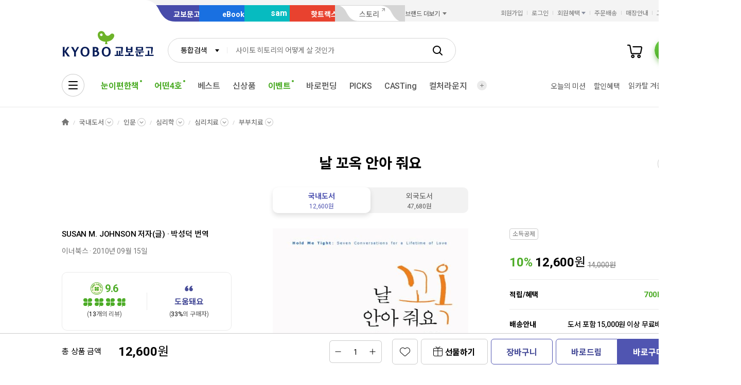

--- FILE ---
content_type: application/javascript;charset=UTF-8
request_url: https://issuer.eigene.io/guid?callback=jsonp_u3ig0d145k1fnto
body_size: 121
content:
/**/jsonp_u3ig0d145k1fnto({"EG_GUID":"0c2b943c-757a-456a-a0b6-3a966dc2330b"});